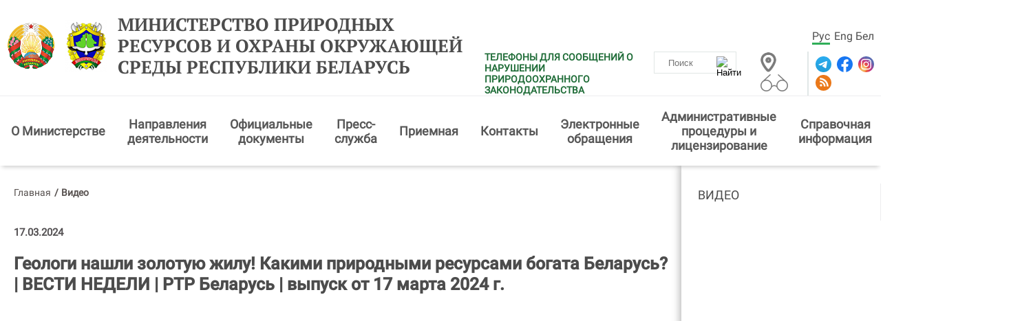

--- FILE ---
content_type: text/html; charset=UTF-8
request_url: https://minpriroda.gov.by/ru/video-ru/getRecord/1025/
body_size: 6740
content:
<!DOCTYPE HTML>
<html lang="ru-RU">
<head>
    <title>Видео | Министерство природных ресурсов и охраны окружающей среды Республики Беларусь</title>
    <meta charset="UTF-8"/>
    <meta http-equiv="Content-Type" content="text/html; charset=utf-8"/>
    <meta name="viewport" content="width=device-width"/>
    <link rel="stylesheet" href="/styles/design/styles.css" type="text/css" />
    <link rel="stylesheet" href="/styles/design/general_styles.css" type="text/css" />
    <link rel="stylesheet" href="/styles/design/tr_styles.css" type="text/css" />
    <script type="text/javascript" src="/jscript/scripts.js"></script>
    <script type="text/javascript" src="/uppodpl/swfobject.js"></script>
    <script type="text/javascript" src="/uppodpl/uppod-0.3.10.js"></script>
    <link rel="icon" href="/desimages/favicon.gif" type="image/gif"/>
    <meta name="keywords" content=""/>
    <meta name="description" content=""/>
                <meta property="og:locale" content="ru_RU" />
                            <meta property="og:site_name" content="Министерство природных ресурсов и охраны окружающей среды Республики Беларусь" />
                            <meta property="og:title" content="Геологи нашли золотую жилу! Какими природными ресурсами богата Беларусь? | ВЕСТИ НЕДЕЛИ | РТР Беларусь | выпуск от 17 марта 2024 г." />
                            <meta property="og:type" content="article" />
                            <meta property="og:url" content="https://minpriroda.gov.by/ru/video-ru/getRecord/1025" />
                            <meta property="og:image" content="https://minpriroda.gov.by/images/storage/video/000553_9ff8684b37d86a2217c423bb797d324a_pr_mid.jpg" />
                            <meta property="og:description" content="" />
                            <meta property="og:section" content="Видео" />
                            <meta property="article:published_time" content="2024-03-17 21:00:00" />
                                        
                
        

</head>
<body>
        <div class="minpr_top_banners minpr_wrapper">
</div>
<div class="shadow">
    <div class="minpr_header clearfix">
        <div class="minpr_wrapper header_block">
            <div class="minpr_lang_logo">
                                <div class="minpr_logo">
                                                                    <a href="/" title="Министерство природных ресурсов и охраны окружающей среды Республики Беларусь"  target ="_self">
                             <img src="https://minpriroda.gov.by/images/storage/mimagelb/000823_6905bfe9eb63e4799a4335ad67eed8b6_work.jpg" alt="Министерство природных ресурсов и охраны окружающей среды Республики Беларусь" title="Министерство природных ресурсов и охраны окружающей среды Республики Беларусь" />
                        </a>

                                                                                       <a href="/" title="Министерство природных ресурсов и охраны окружающей среды Республики Беларусь"  target ="_self">
                             <img src="https://minpriroda.gov.by/images/storage/mimagelb/000823_d9da33b8fefa7346646cfe1c5e43b8a0_work.jpg" alt="Министерство природных ресурсов и охраны окружающей среды Республики Беларусь" title="Министерство природных ресурсов и охраны окружающей среды Республики Беларусь" />
                        </a>

                                       

                  
                                        <a id="header_title_logo" href="/ru" title="Министерство природных ресурсов и охраны окружающей среды Республики Беларусь" 
                 target ="_self">
                                Министерство природных ресурсов и охраны окружающей среды Республики Беларусь
            </a>
        
                </div>
            </div>

            <div class="minpr_social_map_and_search">

                <div class="first_line">
                    <div class="minpr_lang">
                                	<a  class="selected"  href="https://minpriroda.gov.by/ru/" title="Рус">Рус</a>
            	<a   href="https://minpriroda.gov.by/en/" title="Eng">Eng</a>
            	<a   href="https://minpriroda.gov.by/by/" title="Бел">Бел</a>
    
                    </div>
                </div>

                <div class="second_line">
                        <div class="info-warning">


                        <a class="info-warning__link" href="https://minpriroda.gov.by//ru/phone-reporting-ru" title="ТЕЛЕФОНЫ ДЛЯ СООБЩЕНИЙ О НАРУШЕНИИ ПРИРОДООХРАННОГО ЗАКОНОДАТЕЛЬСТВА"  target ="_blank">ТЕЛЕФОНЫ ДЛЯ СООБЩЕНИЙ О НАРУШЕНИИ ПРИРОДООХРАННОГО ЗАКОНОДАТЕЛЬСТВА</a>
        </div>

                    <div class="minpr_search">
                        <form class="minpr_form_search" method="get" target="_self" name="minpr_form_search" action="/ru/search-ru/getResults/">
        <input id="" class="minpr_form_search_item" type="text" name="search_str" placeholder="Поиск" value="">
        <input class="minpr_form_search_icon" type="image" alt="Найти" src="/desimages/search_btn_ico.png">
</form>                    </div>

                    <div class="vsv_and_map_box">
                        <div class="minpr_map">
                                                                                                        <a href="/ru/sitemap-ru/" title="Карта сайта"  target ="_blank">
                             <img src="https://minpriroda.gov.by/images/storage/mimagelb/001110_be90b33a8b968290c6db879052a08933_work.jpg" alt="Карта сайта" title="Карта сайта" />
                        </a>

                                       

                        </div>

                        <div class="vsv">
                                                                                                        <a href="/special/ru" title="версия для слабовидящих"  target ="_blank">
                             <img src="https://minpriroda.gov.by/images/storage/mimagelb/001109_3611c09109303004059739ca5eed1603_work.jpg" alt="версия для слабовидящих" title="версия для слабовидящих" />
                        </a>

                                       

                        </div>
                    </div>

                    <div class="minpr_social">
                                                                        <a href="https://t.me/minpriroda_belarus" title="Telegram"  target ="_blank">
                             <img src="https://minpriroda.gov.by/images/storage/mimagelb/000826_c95221c1189e788c6569cdd7724a15fc_work.svg" alt="Telegram" title="Telegram" />
                        </a>

                                                                                       <a href="https://www.facebook.com/minpriroda.gov.by" title="Facebook"  target ="_blank">
                             <img src="https://minpriroda.gov.by/images/storage/mimagelb/000826_5dee6a98f1bb11ab6f94af2fa1ed61ac_work.svg" alt="Facebook" title="Facebook" />
                        </a>

                                                                                       <a href="https://instagram.com/minpriroda.gov.by" title="Instagram"  target ="_blank">
                             <img src="https://minpriroda.gov.by/images/storage/mimagelb/000826_dadacb81a7633806b9044ab6a4a61e95_work.svg" alt="Instagram" title="Instagram" />
                        </a>

                                                                                       <a href="/ru/rss-ru" title="RSS"  target ="_blank">
                             <img src="https://minpriroda.gov.by/images/storage/mimagelb/000826_459111acd21c815ccce9dbf8abd3082d_work.svg" alt="RSS" title="RSS" />
                        </a>

                                       

                    </div>
                </div>

            </div>

            
        </div>
    </div>
    <div class="minpr_wrapper"> 
        <div class="minpr_menu">
            <span onclick="open_menu('minpr_menu_list')" class="minpr_menu_list_btn"></span>
                <ul id="minpr_menu_list" class="minpr_menu_list secondary_page_menu">
        	
                                     
                        <li class=" with_submenu">
                <div class="item">
                                            <a class="minp_menu_item_1"  href="https://minpriroda.gov.by/ru/new_url_1439334141-ru/" title="О&amp;nbsp;Министерстве">О&nbsp;Министерстве</a>
                        <span class="click_point"><img src="/desimages/white_arrow.svg"></span>                                    </div>
                                                                                <ul class="minp_menu_second">
    	
        <li>
                            <a class="minp_menu_item_2 
                " 
                 href="https://minpriroda.gov.by/ru/1-ru/" title="Руководство">Руководство</a>
                
                    </li>
    	
        <li>
                            <a class="minp_menu_item_2 
                " 
                 href="https://minpriroda.gov.by/ru/strukturn-ru/" title="Структурные подразделения Министерства">Структурные подразделения Министерства</a>
                
                    </li>
    	
        <li>
                            <a class="minp_menu_item_2 
                " 
                 href="https://minpriroda.gov.by/ru/territor-ru/" title="Комитеты природных ресурсов и охраны окружающей среды">Комитеты природных ресурсов и охраны окружающей среды</a>
                
                    </li>
    	
        <li>
                            <a class="minp_menu_item_2 
                " 
                 href="https://minpriroda.gov.by/ru/podchin-ru/" title="Государственные организации, подчиненные Министерству">Государственные организации, подчиненные Министерству</a>
                
                    </li>
    </ul>                            </li>
        	
                                     
                        <li class=" with_submenu">
                <div class="item">
                                            <a class="minp_menu_item_1"  href="https://minpriroda.gov.by/ru/napravlenia-ru/" title="Направления деятельности">Направления деятельности</a>
                        <span class="click_point"><img src="/desimages/white_arrow.svg"></span>                                    </div>
                                                                                <ul class="minp_menu_second">
    	
        <li>
                            <a class="minp_menu_item_2 
                " 
                 href="https://minpriroda.gov.by/ru/minsyrbaza-ru/" title="Охрана и использование недр">Охрана и использование недр</a>
                
                    </li>
    	
        <li>
                            <a class="minp_menu_item_2 
                " 
                 href="https://minpriroda.gov.by/ru/atmosf-ru/" title="Охрана атмосферного воздуха и озонового слоя">Охрана атмосферного воздуха и озонового слоя</a>
                
                    </li>
    	
        <li>
                            <a class="minp_menu_item_2 
                " 
                 href="https://minpriroda.gov.by/ru/vodnres-ru/" title="Охрана и использование водных ресурсов">Охрана и использование водных ресурсов</a>
                
                    </li>
    	
        <li>
                            <a class="minp_menu_item_2 
                " 
                 href="https://minpriroda.gov.by/ru/gidrometeo-ru/" title="Гидрометеорологическая деятельность">Гидрометеорологическая деятельность</a>
                
                    </li>
    	
        <li>
                            <a class="minp_menu_item_2 
                " 
                 href="https://minpriroda.gov.by/ru/otxody-ru/" title="Обращение с отходами">Обращение с отходами</a>
                
                    </li>
    	
        <li>
                            <a class="minp_menu_item_2 
                " 
                 href="https://minpriroda.gov.by/ru/mejdunsotr-ru/" title="Международное сотрудничество">Международное сотрудничество</a>
                
                    </li>
    	
        <li>
                            <a class="minp_menu_item_2 
                " 
                 href="https://minpriroda.gov.by/ru/new_url_1456915075-ru/" title="Государственная экологическая экспертиза">Государственная экологическая экспертиза</a>
                
                    </li>
    	
        <li>
                            <a class="minp_menu_item_2 
                " 
                 href="https://minpriroda.gov.by/ru/biolog-landsh-raznoobr-ru/" title="Биологическое и ландшафтное разнообразие">Биологическое и ландшафтное разнообразие</a>
                
                    </li>
    </ul>                            </li>
        	
                                     
                        <li class=" with_submenu">
                <div class="item">
                                            <a class="minp_menu_item_1"  href="https://minpriroda.gov.by/ru/legistation-ru/" title="Официальные документы">Официальные документы</a>
                        <span class="click_point"><img src="/desimages/white_arrow.svg"></span>                                    </div>
                                                                                <ul class="minp_menu_second">
    	
        <li>
                            <a class="minp_menu_item_2 
                " 
                 href="https://minpriroda.gov.by/ru/new_url_2021409500-ru/" title="План подготовки Минприроды проектов нормативных правовых актов на 2025 год">План подготовки Минприроды проектов нормативных правовых актов на 2025 год</a>
                
                    </li>
    	
        <li>
                            <a class="minp_menu_item_2 
                " 
                 href="https://minpriroda.gov.by/ru/new_url_48435565-ru/" title="Законы в области охраны окружающей среды">Законы в области охраны окружающей среды</a>
                
                    </li>
    	
        <li>
                            <a class="minp_menu_item_2 
                " 
                 href="https://minpriroda.gov.by/ru/strategs-ru/" title="Стратегии">Стратегии</a>
                
                    </li>
    	
        <li>
                            <a class="minp_menu_item_2 
                " 
                 href="https://minpriroda.gov.by/ru/docs-ru/" title="Документы">Документы</a>
                
                    </li>
    	
        <li>
                            <a class="minp_menu_item_2 
                " 
                 href="http://www.ecoinfo.by/content/7058.html\/" title="Техническое нормирование и стандартизация в области охраны окружающей среды и природопользования" >Техническое нормирование и стандартизация в области охраны окружающей среды и природопользования</a>
                
                    </li>
    </ul>                            </li>
        	
                                     
                        <li class=" with_submenu">
                <div class="item">
                                            <a class="minp_menu_item_1"  href="https://minpriroda.gov.by/ru/press-service-page-ru/" title="Пресс-служба">Пресс-служба</a>
                        <span class="click_point"><img src="/desimages/white_arrow.svg"></span>                                    </div>
                                                                                <ul class="minp_menu_second">
    	
        <li>
                            <a class="minp_menu_item_2 
                " 
                 href="https://minpriroda.gov.by/ru/press_sluzhba-ru/" title="О пресс-службе">О пресс-службе</a>
                
                    </li>
    	
        <li>
                            <a class="minp_menu_item_2 
                " 
                 href="https://minpriroda.gov.by/ru/news-ru/" title="Новости">Новости</a>
                
                    </li>
    	
        <li>
                            <a class="minp_menu_item_2 
                " 
                 href="https://minpriroda.gov.by/ru/smi-ru/" title="СМИ">СМИ</a>
                
                    </li>
    	
        <li>
                            <a class="minp_menu_item_2 
                " 
                 href="https://minpriroda.gov.by/ru/photos-ru/" title="Фотогалерея">Фотогалерея</a>
                
                    </li>
    	
        <li>
                            <a class="minp_menu_item_2 
                " 
                 href="https://minpriroda.gov.by/ru/video-ru/" title="Видео">Видео</a>
                
                    </li>
    </ul>                            </li>
        	
                                     
                        <li class=" with_submenu">
                <div class="item">
                                            <a class="minp_menu_item_1"  href="https://minpriroda.gov.by/ru/priemn-ru/" title="Приемная">Приемная</a>
                        <span class="click_point"><img src="/desimages/white_arrow.svg"></span>                                    </div>
                                                                                <ul class="minp_menu_second">
    	
        <li>
                            <a class="minp_menu_item_2 
                " 
                 href="https://minpriroda.gov.by/ru/grafik-ru/" title="График приема граждан">График приема граждан</a>
                
                    </li>
    	
        <li>
                            <a class="minp_menu_item_2 
                " 
                 href="https://minpriroda.gov.by/ru/new_url_591111653-ru/" title="График проведения прямых телефонных линий в январе 2026 года">График проведения прямых телефонных линий в январе 2026 года</a>
                
                    </li>
    	
        <li>
                            <a class="minp_menu_item_2 
                " 
                 href="https://minpriroda.gov.by/ru/ptl-gl-ru/" title="График проведения прямых телефонных линий и горячих линий работниками Минприроды">График проведения прямых телефонных линий и горячих линий работниками Минприроды</a>
                
                    </li>
    	
        <li>
                            <a class="minp_menu_item_2 
                " 
                 href="https://minpriroda.gov.by/ru/grafik-pr-ru/" title="График проведения выездных приемов граждан">График проведения выездных приемов граждан</a>
                
                    </li>
    </ul>                            </li>
        	
                                     
                        <li class=" with_submenu">
                <div class="item">
                                            <a class="minp_menu_item_1"  href="https://minpriroda.gov.by/ru/kontakt/" title="Контакты">Контакты</a>
                        <span class="click_point"><img src="/desimages/white_arrow.svg"></span>                                    </div>
                                                                                <ul class="minp_menu_second">
    	
        <li>
                            <a class="minp_menu_item_2 
                " 
                 href="https://minpriroda.gov.by/ru/rejim-ru/" title="Режим работы">Режим работы</a>
                
                    </li>
    	
        <li>
                            <a class="minp_menu_item_2 
                " 
                 href="https://minpriroda.gov.by/ru/new_url_2129757460-ru/" title="Круглосуточные телефоны">Круглосуточные телефоны</a>
                
                    </li>
    </ul>                            </li>
        	
                                     
                        <li class=" with_submenu">
                <div class="item">
                                            <a class="minp_menu_item_1"  href="https://minpriroda.gov.by/ru/elobrasch-obsch-ru/" title="Электронные обращения">Электронные обращения</a>
                        <span class="click_point"><img src="/desimages/white_arrow.svg"></span>                                    </div>
                                                                                <ul class="minp_menu_second">
    	
        <li>
                            <a class="minp_menu_item_2 
                " 
                 href="https://minpriroda.gov.by/ru/social_reception-ru/" title="Электронные обращения">Электронные обращения</a>
                
                    </li>
    	
        <li>
                            <a class="minp_menu_item_2 
                " 
                 href="https://minpriroda.gov.by/ru/odno-okno-ru/" title="Одно окно">Одно окно</a>
                
                    </li>
    </ul>                            </li>
        	
                                     
                        <li class=" with_submenu">
                <div class="item">
                                            <a class="minp_menu_item_1"  href="https://minpriroda.gov.by/ru/admprlits-ru/" title="Административные процедуры и лицензирование">Административные процедуры и лицензирование</a>
                        <span class="click_point"><img src="/desimages/white_arrow.svg"></span>                                    </div>
                                                                                <ul class="minp_menu_second">
    	
        <li>
                            <a class="minp_menu_item_2 
                " 
                 href="https://minpriroda.gov.by/ru/adm_pr-ru/" title="Административные процедуры">Административные процедуры</a>
                
                    </li>
    	
        <li>
                            <a class="minp_menu_item_2 
                " 
                 href="https://minpriroda.gov.by/ru/1829680223-ru/" title="Лицензии, лицензируемые виды деятельности">Лицензии, лицензируемые виды деятельности</a>
                
                    </li>
    </ul>                            </li>
        	
                                     
                        <li class=" with_submenu">
                <div class="item">
                                            <a class="minp_menu_item_1"  href="https://minpriroda.gov.by/ru/spravochnayainf-ru/" title="Справочная информация">Справочная информация</a>
                        <span class="click_point"><img src="/desimages/white_arrow.svg"></span>                                    </div>
                                                                                <ul class="minp_menu_second">
    	
        <li>
                            <a class="minp_menu_item_2 
                " 
                 href="https://minpriroda.gov.by/ru/metodrekomend/" title="Методологические рекомендации">Методологические рекомендации</a>
                
                    </li>
    	
        <li>
                            <a class="minp_menu_item_2 
                " 
                 href="https://minpriroda.gov.by/ru/new_url_270350107-ru/" title="О ведении бизнеса">О ведении бизнеса</a>
                
                    </li>
    	
        <li>
                            <a class="minp_menu_item_2 
                " 
                 href="https://minpriroda.gov.by/ru/nedra/" title="Информация для недропользователей">Информация для недропользователей</a>
                
                    </li>
    	
        <li>
                            <a class="minp_menu_item_2 
                " 
                 href="https://minpriroda.gov.by/ru/patanne-adkaz-ru/" title="Вопрос-ответ/разъяснения НПА">Вопрос-ответ/разъяснения НПА</a>
                
                    </li>
    	
        <li>
                            <a class="minp_menu_item_2 
                " 
                 href="https://minpriroda.gov.by/ru/vakancii-ru/" title="Вакансии">Вакансии</a>
                
                    </li>
    	
        <li>
                            <a class="minp_menu_item_2 
                " 
                 href="https://minpriroda.gov.by/ru/gos-kadastr-othodov-ru/" title="Единая система сбора и учета отходов">Единая система сбора и учета отходов</a>
                
                    </li>
    	
        <li>
                            <a class="minp_menu_item_2 
                " 
                 href="https://minpriroda.gov.by/ru/gosudarstvennyj-znak-kachestva-ru/" title="Государственный знак качества">Государственный знак качества</a>
                
                    </li>
    	
        <li>
                            <a class="minp_menu_item_2 
                " 
                 href="https://minpriroda.gov.by/ru/svod-reestr-ru/" title="Сводный реестр экономической оценки экосистемных услуг">Сводный реестр экономической оценки экосистемных услуг</a>
                
                    </li>
    </ul>                            </li>
        	
                                     
                        <li class=" with_submenu">
                <div class="item">
                                            <a class="minp_menu_item_1"  href="https://minpriroda.gov.by/ru/inform-resursy-ru/" title="Информационные ресурсы">Информационные ресурсы</a>
                        <span class="click_point"><img src="/desimages/white_arrow.svg"></span>                                    </div>
                                                                                <ul class="minp_menu_second">
    	
        <li>
                            <a class="minp_menu_item_2 
                " 
                 href="https://minpriroda.gov.by/ru/reestri/" title="Реестры объектов">Реестры объектов</a>
                
                    </li>
    	
        <li>
                            <a class="minp_menu_item_2 
                " 
                 href="https://minpriroda.gov.by/ru/new_url_19948904-ru/" title="Электронные информационные ресурсы">Электронные информационные ресурсы</a>
                
                    </li>
    </ul>                            </li>
            </ul>

        </div>
    </div>

</div>
<div id="js-block-1"></div><div class="minpr_wrapper shadow2">
    <div class="video_page_box">
        <div class="wrapper_center_cols">
            <div class="minpr_inner_all_news">
                <div class="minpr_taxonomy">
    <div class="minpr_tax_inner">
        <a href="/ru/">Главная</a><span>&#47;</span>
                                                    <span>Видео</span>
                        </div>
</div>
                <div class="minpr_wrap_video_1">
                    
	<div class="minpr_content_video">
                       <div class="minpr_content_video_2_inner">
        <div class="b_video_date">17.03.2024</div>
        <h2 class="video_title">Геологи нашли золотую жилу! Какими природными ресурсами богата Беларусь? | ВЕСТИ НЕДЕЛИ | РТР Беларусь | выпуск от 17 марта 2024 г.</h2>
        <div id="video_conteiner">
            <div class="minpr_video_all">
                <div class="minpr_video" id="b_video">
                                                <iframe width="560" height="315" src="https://www.youtube.com/embed/w_lA0mfnjrM?si=bZzWeNeBwo1_X-ds" title="YouTube video player" frameborder="0" allow="accelerometer; autoplay; clipboard-write; encrypted-media; gyroscope; picture-in-picture; web-share" allowfullscreen></iframe>
                                    </div>
                                <div class="counters_share">
                        <div class="share">
        Поделиться
    </div>
    
                        
<script type="text/javascript">(function(w,doc) {
if (!w.__utlWdgt ) {
    w.__utlWdgt = true;
    var d = doc, s = d.createElement('script'), g = 'getElementsByTagName';
    s.type = 'text/javascript'; s.charset='UTF-8'; s.async = true;
    s.src = ('https:' == w.location.protocol ? 'https' : 'http')  + '://w.uptolike.com/widgets/v1/uptolike.js';
    var h=d[g]('body')[0];
    h.appendChild(s);
}})(window,document);
</script>
<div data-mobile-view="true" data-share-size="30" data-like-text-enable="false" data-background-alpha="0.0" data-pid="1763678" data-mode="share" data-background-color="#ffffff" data-share-shape="round-rectangle" data-share-counter-size="12" data-icon-color="#ffffff" data-mobile-sn-ids="fb.vk.tw.ok.wh.vb.tm." data-text-color="#000000" data-buttons-color="#FFFFFF" data-counter-background-color="#ffffff" data-share-counter-type="disable" data-orientation="horizontal" data-following-enable="false" data-sn-ids="fb.vk.tw.ok.tm." data-preview-mobile="false" data-selection-enable="true" data-exclude-show-more="false" data-share-style="1" data-counter-background-alpha="1.0" data-top-button="false" class="uptolike-buttons" ></div>

            
        

                </div>
                            <div class="b_video_desc_col">
                                                            <div class="b_video_descr">
                             
                    </div>
            </div>

                             <h2>Последнее видео</h2>
                            <div class="minpr_video_inner_item_s" id="s_video1">
                                                                                        
                    <a href="/ru/video-ru/getRecord/1121/" title="О результатах работы Национальной системы мониторинга окружающей среды в первом полугодии 2024 года">
                        <img src="https://minpriroda.gov.by/images/storage/video/000553_77e5d19503f618d5dba831c743c62774_pr.jpg" alt="О результатах работы Национальной системы мониторинга окружающей среды в первом полугодии 2024 года" title="О результатах работы Национальной системы мониторинга окружающей среды в первом полугодии 2024 года"/>
                    </a>
                    08.08.2024  
                    <div>
                        <a href="/ru/video-ru/getRecord/1121/" title="">
                                О результатах работы Национальной системы мониторинга окружающей среды в первом полугодии 2024 года</a>
                    </div>
            </div>
                    <div class="minpr_video_inner_item_s" id="s_video1">
                                                                                        
                    <a href="/ru/video-ru/getRecord/1120/" title="А часики-то тикают! || Самые большие городские часы в Заводском районе || Встречаемся под часами">
                        <img src="https://minpriroda.gov.by/images/storage/video/000553_898f14a1245f2bc7f5f36b4c296a6b1c_pr.jpg" alt="А часики-то тикают! || Самые большие городские часы в Заводском районе || Встречаемся под часами" title="А часики-то тикают! || Самые большие городские часы в Заводском районе || Встречаемся под часами"/>
                    </a>
                    05.08.2024  
                    <div>
                        <a href="/ru/video-ru/getRecord/1120/" title="">
                                А часики-то тикают! || Самые большие городские часы в Заводском районе || Встречаемся под часами</a>
                    </div>
            </div>
        




          </div>
        </div>
    </div>
    <div class="minpr_read_all"><a href="https://minpriroda.gov.by/ru/video-ru/" title="Все видео">Все видео</a></div>     
</div>                
                                
                    </div>
            </div>
                                <div class="minpr_menu_div" id="sticky-aside">
        <ul  id="stick-menu" class="minpr_menu_list">
            	
                <li>
                                            <a class="minp_menu_item_1"  href="https://minpriroda.gov.by/ru/video-ru/" title="Видео">Видео</a>
                        
                                    </li>
                    </ul>
    </div>
 
                    </div>
    </div>
</div>
<div class="clearfix"> </div>

<div class="minpr_footer">

    <div class="footer_menu clearfix">
                        <div class="footer_menu_block">
        <span class="menu_btn" onclick="open_menu('footer_content');"></span>
        <ul class="footer_menu_content" id="footer_content">
            	
                <li class="one_menu">
                                            <a  href="https://minpriroda.gov.by/ru/new_url_1439334141-ru/" title="О Министерстве">О Министерстве</a>
                        
                                                                    <ul>
    	
        <li>
                            <a  href="https://minpriroda.gov.by/ru/1-ru/" title="Руководство">Руководство</a>
                
                    </li>
    	
        <li>
                            <a  href="https://minpriroda.gov.by/ru/strukturn-ru/" title="Структурные подразделения Министерства">Структурные подразделения Министерства</a>
                
                    </li>
    	
        <li>
                            <a  href="https://minpriroda.gov.by/ru/territor-ru/" title="Комитеты природных ресурсов и охраны окружающей среды">Комитеты природных ресурсов и охраны окружающей среды</a>
                
                    </li>
    	
        <li>
                            <a  href="https://minpriroda.gov.by/ru/podchin-ru/" title="Государственные организации, подчиненные Министерству">Государственные организации, подчиненные Министерству</a>
                
                    </li>
    </ul>                                    </li>
            	
                <li class="one_menu">
                                            <a  href="https://minpriroda.gov.by/ru/napravlenia-ru/" title="Направления деятельности">Направления деятельности</a>
                        
                                                                    <ul>
    	
        <li>
                            <a  href="https://minpriroda.gov.by/ru/minsyrbaza-ru/" title="Охрана и использование недр">Охрана и использование недр</a>
                
                    </li>
    	
        <li>
                            <a  href="https://minpriroda.gov.by/ru/atmosf-ru/" title="Охрана атмосферного воздуха и озонового слоя">Охрана атмосферного воздуха и озонового слоя</a>
                
                    </li>
    	
        <li>
                            <a  href="https://minpriroda.gov.by/ru/vodnres-ru/" title="Охрана и использование водных ресурсов">Охрана и использование водных ресурсов</a>
                
                    </li>
    	
        <li>
                            <a  href="https://minpriroda.gov.by/ru/gidrometeo-ru/" title="Гидрометеорологическая деятельность">Гидрометеорологическая деятельность</a>
                
                    </li>
    	
        <li>
                            <a  href="https://minpriroda.gov.by/ru/otxody-ru/" title="Обращение с отходами">Обращение с отходами</a>
                
                    </li>
    	
        <li>
                            <a  href="https://minpriroda.gov.by/ru/mejdunsotr-ru/" title="Международное сотрудничество">Международное сотрудничество</a>
                
                    </li>
    	
        <li>
                            <a  href="https://minpriroda.gov.by/ru/new_url_1456915075-ru/" title="Государственная экологическая экспертиза">Государственная экологическая экспертиза</a>
                
                    </li>
    	
        <li>
                            <a  href="https://minpriroda.gov.by/ru/biolog-landsh-raznoobr-ru/" title="Биологическое и ландшафтное разнообразие">Биологическое и ландшафтное разнообразие</a>
                
                    </li>
    	
        <li>
                            <a  href="https://minpriroda.gov.by/ru/httpminprirodagovbyruotvet/" title="Контрольная деятельность в области охраны окружающей среды">Контрольная деятельность в области охраны окружающей среды</a>
                
                    </li>
    </ul>                                    </li>
            	
                <li class="one_menu">
                                            <a  href="https://minpriroda.gov.by/ru/legistation-ru/" title="Официальные документы">Официальные документы</a>
                        
                                                                    <ul>
    	
        <li>
                            <a  href="https://minpriroda.gov.by/ru/new_url_2021409500-ru/" title="План подготовки Минприроды проектов нормативных правовых актов на 2025 год">План подготовки Минприроды проектов нормативных правовых актов на 2025 год</a>
                
                    </li>
    	
        <li>
                            <a  href="https://minpriroda.gov.by/ru/new_url_48435565-ru/" title="Законы в области охраны окружающей среды">Законы в области охраны окружающей среды</a>
                
                    </li>
    	
        <li>
                            <a  href="https://minpriroda.gov.by/ru/strategs-ru/" title="Стратегии">Стратегии</a>
                
                    </li>
    	
        <li>
                            <a  href="https://minpriroda.gov.by/ru/docs-ru/" title="Документы">Документы</a>
                
                    </li>
    </ul>                                    </li>
            	
                <li class="one_menu">
                                            <a  href="https://minpriroda.gov.by/ru/press-service-page-ru/" title="Пресс-служба">Пресс-служба</a>
                        
                                                                    <ul>
    	
        <li>
                            <a  href="https://minpriroda.gov.by/ru/news-ru/" title="Новости">Новости</a>
                
                    </li>
    	
        <li>
                            <a  href="https://minpriroda.gov.by/ru/press_sluzhba-ru/" title="О пресс-службе">О пресс-службе</a>
                
                    </li>
    	
        <li>
                            <a  href="https://minpriroda.gov.by/ru/smi-ru/" title="СМИ">СМИ</a>
                
                    </li>
    	
        <li>
                            <a  href="https://minpriroda.gov.by/ru/photos-ru/" title="Фотогалерея">Фотогалерея</a>
                
                    </li>
    	
        <li>
                            <a  href="https://minpriroda.gov.by/ru/video-ru/" title="Видео">Видео</a>
                
                    </li>
    </ul>                                    </li>
                    </ul>
    </div>


        <div class="contacts">
	<div class="contacts_title">
            <div class="contacts_title_btn">                    Контакты
            </div>
        </div>
        <div class="minpr_address" id="footer_contacts_info"> <!-- адрес приёмной минприроды !-->
            
<div><b>Адрес</b>: 220004, г.Минск, ул.Коллекторная, 10,  
</div> 
<div><b>e-mail:</b> mail@minpriroda.gov.by  
</div> 
<div><b>Телефон приемной:</b> (+375 17) 200-66-91 
</div> 
<div><b>Телефон канцелярии:</b> (+375 17) 200-68-44
</div> 
<div><b>Факс:</b> (+375 17) 200-55-83 
</div>
        </div>
</div>    
    </div>

    <div class="minpr_wrapper">

        <div class="minpr_social">
            

        </div>

        <div class="footer_info">
            &copy; Министерство природных ресурсов и охраны окружающей среды Республики Беларусь,  2026 <br/>
            Разработка и поддержка сайта <a href="http://develop.belta.by" title="БелТА">БЕЛТА</a>
        </div>
        <div class="counters">
                                    <!-- Google tag (gtag.js) -->
<script async 
src="https://www.googletagmanager.com/gtag/js?id=UA-27364831-1"></script>
<script>
   window.dataLayer = window.dataLayer || [];
   function gtag(){dataLayer.push(arguments);}
   gtag('js', new Date());

   gtag('config', 'UA-27364831-1');
</script>
            
                        <div id="widget__pogoda" data-city_id="26851" style="min-width: 200px; max-width: 500px" aria-label="Прогноз погоды"></div><link href="https://pogoda.by/assets/static/widget/widget.css" rel="stylesheet"><script src="https://pogoda.by/assets/static/widget/widget.js" defer=""></script>

            
        

        </div>

        
    </div>
</div>

    <script type="text/javascript" src="/jscript/jquery.min.js"></script>

    <script type="text/javascript" src="/jscript/script.js"></script>







</body>
</html>



--- FILE ---
content_type: application/javascript
request_url: https://minpriroda.gov.by/jscript/scripts.js
body_size: 3060
content:
function checkFBForm(els)
{
    var res = 1;
    for (var i=0; i<els.length; i++){
  	res &= checkInput(els[i]);
    }
    if (!res){
  	return false;
    }else{
  	return true;
    }
}

function checkInput(el_id){
    if (!document.getElementById(el_id)) return true;
    var el = document.getElementById(el_id);
    var sp = el.previousElementSibling ? el.previousElementSibling : el.previousSibling;
    if(!sp) return true;
    if ((el.tagName.toLowerCase()=="select" && el.selectedIndex==0) || el.value==""){
        sp.style.visibility = "visible";
        return false;
    }else{
        sp.style.visibility = "hidden";
        return true;
    }
}

/**search*/
function show(ele) {
    var srcElement = document.getElementById(ele);
    if(srcElement != null) {
        if(srcElement.style.display == "block") {
        srcElement.style.display= 'none';
    }else {
    srcElement.style.display='block';
    }
    }
 }
 
 function open_menu(menu_id){
    if (!menu_id || !document.getElementById(menu_id)) return;
    var menu = document.getElementById(menu_id);
    if (!menu.style || !menu.style.display || menu.style.display==""){
        menu.style.display = "block";
    }else{
        menu.style.display = "";
    }
}

function open_menu_news(menu_id){
    if (!menu_id || !document.getElementById(menu_id)) return;
    var menu = document.getElementById(menu_id);
    if (!menu.style || !menu.style.display || menu.style.display=="block"){
        menu.style.display = "none";
    }else{
        menu.style.display = "block";
    }
}
/*########################## MAIN PAGE TABS ##################################*/
var news_tabs_prefix = "news";
var news_tabs;

var media_tabs_prefix = "media";
var media_tabs;

function PageOnLoad(){
    if (news_tabs_prefix && document.getElementById(news_tabs_prefix+"_tabs")){
        news_tabs = new newsTabs(news_tabs_prefix, "news");
        news_tabs.newsTabs_start();
    }
  
    if (media_tabs_prefix && document.getElementById(media_tabs_prefix+"_tabs")){
        media_tabs = new mediaTabs(media_tabs_prefix, "media");
        media_tabs.mediaTabs_start();
    }
}

function newsTabs(prefix, class_prefix)
{
    this.prefix = prefix;
    this.class_prefix = class_prefix;
    this.tabs = document.getElementById(this.prefix+"_tabs");
    this.tab_prefix = this.prefix+"_tab";
    this.blocks_prefix = this.prefix+"_block";
    this.tab_class = "blocks_border "+this.class_prefix+"_tab";
    this.tab_class_sel = "blocks_border "+this.class_prefix+"_tab_sel";
    this.block_class = "blocks_border "+this.class_prefix+"_block";
    this.block_class_sel = "blocks_border "+this.class_prefix+"_block "+this.class_prefix+"_block_sel";
    this.currIndex;
    this.newsTabs_start = newsTabs_start;
    this.newsTabs_changeBlocks = newsTabs_changeBlocks;
}

function newsTabs_start()
{
    var children = this.tabs.getElementsByTagName('div');
    for (var i=0;i<children.length;i++){
        if (children[i].className.toLowerCase()==this.tab_class_sel.toLowerCase()){
            this.currIndex = +children[i].id.substr(this.tab_prefix.length);
            if (!document.getElementById(this.blocks_prefix+this.currIndex)) continue;
            document.getElementById(this.blocks_prefix+this.currIndex).className = this.block_class_sel;
            var index = this.currIndex;
        }else{
            var index = +children[i].id.substr(this.tab_prefix.length);
            if (!document.getElementById(this.blocks_prefix+this.currIndex)) continue;
        }
        children[i].index = index;
        if (this == news_tabs){
            children[i].onclick = function(){
                    newsTabs_changeBlocks.call(news_tabs,this);
            }
        }else{
            children[i].onclick = function(){
                    newsTabs_changeBlocks.call(pha_tabs,this);
            }
        }
    }
}

function newsTabs_changeBlocks(el)
{
    if (!el) return;
    var index = el.index;
    if (!document.getElementById(this.blocks_prefix+index) || !document.getElementById(this.blocks_prefix+this.currIndex)) return;
    stopHref(el.firstChild.firstChild);
    document.getElementById(this.tab_prefix+this.currIndex).className =this.tab_class;
    document.getElementById(this.tab_prefix+index).className =this.tab_class_sel;
    document.getElementById(this.blocks_prefix+this.currIndex).className =this.block_class;
    document.getElementById(this.blocks_prefix+index).className =this.block_class_sel;
    this.currIndex = index;
}

function mediaTabs(prefix, class_prefix)
{
    this.prefix = prefix;
    this.class_prefix = class_prefix;
    this.tabs = document.getElementById(this.prefix+"_tabs");
    this.tab_prefix = this.prefix+"_tab";
    this.blocks_prefix = this.prefix+"_block";
    this.tab_class = "blocks_border_media "+this.class_prefix+"_tab";
    this.tab_class_sel = "blocks_border_media "+this.class_prefix+"_tab_sel";
    this.block_class = "blocks_border_media "+this.class_prefix+"_block";
    this.block_class_sel = "blocks_border_media "+this.class_prefix+"_block "+this.class_prefix+"_block_sel";
    this.currIndex;
    this.mediaTabs_start = mediaTabs_start;
    this.mediaTabs_changeBlocks = mediaTabs_changeBlocks;
}

function mediaTabs_start()
{
    var children = this.tabs.getElementsByTagName('div');
    for (var i=0;i<children.length;i++){
        if (children[i].className.toLowerCase()==this.tab_class_sel.toLowerCase()){
            this.currIndex = +children[i].id.substr(this.tab_prefix.length);
            if (!document.getElementById(this.blocks_prefix+this.currIndex)) continue;
            document.getElementById(this.blocks_prefix+this.currIndex).className = this.block_class_sel;
            var index = this.currIndex;
        }else{
            var index = +children[i].id.substr(this.tab_prefix.length);
            if (!document.getElementById(this.blocks_prefix+this.currIndex)) continue;
        }
        children[i].index = index;
        if (this == media_tabs){
            children[i].onclick = function(){
                mediaTabs_changeBlocks.call(media_tabs,this);
            }
        }else{
            children[i].onclick = function(){
                mediaTabs_changeBlocks.call(pha_tabs,this);
            }
        }
    }
}

function mediaTabs_changeBlocks(el)
{
       if (!el) return;
  var index = el.index;
  if (!document.getElementById(this.blocks_prefix+index) || !document.getElementById(this.blocks_prefix+this.currIndex)) return;
       stopHref(el.firstChild.firstChild);
       document.getElementById(this.tab_prefix+this.currIndex).className =this.tab_class;
       document.getElementById(this.tab_prefix+index).className =this.tab_class_sel;
       document.getElementById(this.blocks_prefix+this.currIndex).className =this.block_class;
       document.getElementById(this.blocks_prefix+index).className =this.block_class_sel;
       this.currIndex = index;
       //showSlider();
}

function stopHref(field){
    field.removeAttribute('href');
}

 /* табы фото/видео */

(function($) {
$(function() {
  $('.tab_btns_box').on('click', '.media_tab:not(.media_tab_sel)', function() {
      var url = $(this).attr('data-url');
      var slider = $(this).attr('data-slider');
    $(this).removeClass('media_tab').addClass('media_tab_sel').siblings().removeClass('media_tab_sel').addClass('media_tab').closest('div.tabs').find('div.tab_page_content').removeClass('active').eq($(this).index()).addClass('active');
      get_page_product(url, 'video_block', slider);  
  });

});
})(jQuery);


marker = true;
function get_page_product(url, res_id, slider) {
    if (marker) {
    //console.log(url);
	if (!document.getElementById(res_id)) return;
        
	var xhr = new XMLHttpRequest();
	var end_url = 'xhr=html&r=' + Math.random();
        if (url.indexOf('?')==-1){
            if (url[url.length-1]!="/"){
                url += "/"; 
            }
            url += "?"+end_url;          
        }else{
            if (url[url.length-1]=="/"){
                url = url.substr(0,url.length-1); 
            }
            url += "&"+end_url;            
        }
	//url += url.indexOf('?')==-1 ? "?"+end_url : "&"+end_url;
	xhr.open('GET', url);
	xhr.onreadystatechange = function() {
        if (xhr.readyState != 4) return;
        document.getElementById(res_id).innerHTML = xhr.responseText;
    $('.video_slider_box .owl-carousel').owlCarousel({
    onInitialized:video_theme_preloader,  
    items:4,
    lazyLoad:true,
    nav:true,
    dots:false,
    loop:false,
    responsiveClass:true,
    responsive:{
        0:{
            items:1
        },
        360:{
            items:2
        },
        660:{
            items:3
        },
        900:{
            items:4
        }
    },
    navText: [
  '<span id="video_slider_prev"></span>',
  '<span id="video_slider_next"></span>'
],
    margin:20
});
function video_theme_preloader(event) {
    $(".video_slider_box .loader_box").css("display", "none");
    $(".video_slider_box .owl-stage").css("visibility", "visible");
}
                marker = false;           
        return false;
	}
	xhr.send(null);
	return false;
    }
}


function show_big_photo(minpr_photo_name, minpr_photo_title, minpr_photo_desc, minpr_rubric_name, minpr_rubric_desc, minpr_ph_id, minpr_photo_date){
    var minpr_ph_big=document.getElementById(minpr_ph_id);
    minpr_ph_big.src = minpr_photo_name;
    minpr_ph_big.title = minpr_photo_title;
    document.getElementById('slider_ph_title').innerHTML = minpr_photo_title;
    document.getElementById('slider_ph_desc').innerHTML = minpr_photo_desc;
    document.getElementById('minpr_photo_date').innerHTML = minpr_photo_date;
}

function showSlider(){
    slider2.redrawSlider();
}

/***** карта svg по клику **********/

var curr_region_id='region_7';
          
function open_region(region_id){
    close_region();
    if (!region_id || !document.getElementById(region_id) ) return;
    var region_box = document.querySelector('.svg_map_info');
    if (region_box.style.display == 'none') region_box.style.display='block';
    document.getElementById(region_id).style.display='block';
    curr_region_id=region_id;
    if (document.getElementById("svg_"+region_id)){
        document.getElementById("svg_"+region_id).className.baseVal = "svg_oblast svg_oblast_sel";
    }
}

function close_region(){
    if (!curr_region_id || !document.getElementById(curr_region_id)) return;
    document.getElementById(curr_region_id).style.display='none';
    if (document.getElementById("svg_"+curr_region_id)){
        document.getElementById("svg_"+curr_region_id).className.baseVal = "svg_oblast";
    }
    curr_region_id=null
}

if ($('#svg_region_7').length) {
    $('#svg_region_7').on('click', function (e) {
        e.stopPropagation();
        $('#svg_region_7 text').css({"fill": "#049368"});
        $("#svg_region_7").hover(function(){
            $('#svg_region_7 text').css({"fill": "#049368"});
        }, function(){
            $('#svg_region_7 text').css({"fill": "#049368"});
        });  
    });

    $('#svg_map').on('click', function (e) {
        e.stopPropagation();
        $('#svg_region_7 text').css({"fill": "#4c4c4c"});
        svg_capital_hover();
    });
    svg_capital_hover();
}

function svg_capital_hover() {
    $("#svg_region_7").hover(function(){
        $('#svg_region_7 text').css({"fill": "#049368"});
    }, function(){
        $('#svg_region_7 text').css({"fill": "#4c4c4c"});
    });
}
                                
 $( document ).ready(function() {
    $('.footer_menu .contacts').click(function (e) {
        if($(window).width() > 986) {
            e.stopPropagation();
            $(this).children('#footer_contacts_info').toggleClass('show');
            $(this).find('.arrow').toggleClass('arrow_up');
        }
    });
    $('.show_block').click(function (e) {
        e.stopPropagation();
        $(this).next().toggleClass('show');
        $(this).find('.arrow').toggleClass('arrow_up');
    });
    
    $('.click_point').click(function (e) {
        e.stopPropagation();
        $(this).parents('.with_submenu').toggleClass('active');
        $('.click_point').not(this).parents('.with_submenu').removeClass('active');
    });       
});                


$(function(){
  /**
   * переместить блок для адаптивной версии
   */
  function moveBlock(){
    //блок который перемещаем
    var block = $(".info-warning");
    //блок куда перемещаем
    var blockTo = $("#js-block-1")

    if (window.matchMedia('(max-width: 800px)').matches) {
      $(blockTo).empty()
      $(blockTo).addClass("js-block-1-padding")
      var clone = block.clone()
      $( clone ).prependTo( blockTo )
      $(".minpr_social_map_and_search .info-warning").hide()
    } else {
      $(".minpr_social_map_and_search .info-warning").show();
      $(blockTo).empty()
      $(blockTo).removeClass("js-block-1-padding")
    }
  }
  
  moveBlock()
  $(window).on('resize', moveBlock)
})

--- FILE ---
content_type: application/javascript;charset=utf-8
request_url: https://w.uptolike.com/widgets/v1/version.js?cb=cb__utl_cb_share_1769492093140924
body_size: 396
content:
cb__utl_cb_share_1769492093140924('1ea92d09c43527572b24fe052f11127b');

--- FILE ---
content_type: image/svg+xml
request_url: https://minpriroda.gov.by/images/storage/mimagelb/000826_5dee6a98f1bb11ab6f94af2fa1ed61ac_work.svg
body_size: 1153
content:
<?xml version="1.0" encoding="UTF-8"?>
<svg width="23px" height="23px" id="_Слой_1" data-name="Слой 1" xmlns="http://www.w3.org/2000/svg" xmlns:xlink="http://www.w3.org/1999/xlink" viewBox="0 0 23 23">
  <defs>
    <style>
      .cls-1 {
        fill: none;
      }

      .cls-1, .cls-2, .cls-3 {
        stroke-width: 0px;
      }

      .cls-2 {
        fill: #fff;
      }

      .cls-3 {
        fill: #1877f2;
      }

      .cls-4 {
        clip-path: url(#clippath);
      }
    </style>
    <clipPath id="clippath">
      <rect class="cls-1" x="0" y="0" width="23" height="23"/>
    </clipPath>
  </defs>
  <g class="cls-4">
    <path class="cls-3" d="m23,11.5C23,5.15,17.85,0,11.5,0S0,5.15,0,11.5c0,5.74,4.21,10.5,9.7,11.36v-8.04h-2.92v-3.32h2.92v-2.53c0-2.88,1.72-4.47,4.34-4.47,1.26,0,2.57.22,2.57.22v2.83h-1.45c-1.43,0-1.87.89-1.87,1.8v2.16h3.19l-.51,3.32h-2.68v8.04c5.5-.86,9.7-5.62,9.7-11.36h0Z"/>
  </g>
  <path class="cls-2" d="m15.98,14.82l.51-3.32h-3.19v-2.16c0-.91.45-1.8,1.87-1.8h1.45v-2.83s-1.32-.22-2.57-.22c-2.63,0-4.34,1.59-4.34,4.47v2.53h-2.92v3.32h2.92v8.04c.59.09,1.19.14,1.8.14s1.21-.05,1.8-.14v-8.04h2.68Z"/>
</svg>